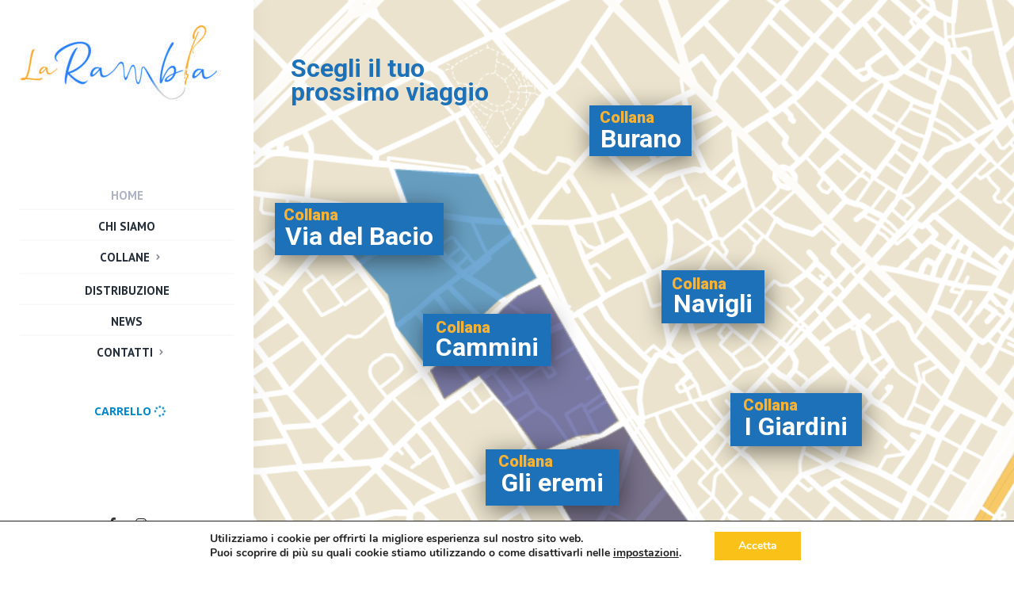

--- FILE ---
content_type: text/html; charset=UTF-8
request_url: https://www.laramblaedizioni.it/
body_size: 16457
content:
<!DOCTYPE html>
<html lang="it-IT">
<head>
	<meta charset="UTF-8">
	<!--[if IE]><meta http-equiv='X-UA-Compatible' content='IE=edge,chrome=1'><![endif]-->
	<meta name="viewport" content="width=device-width, initial-scale=1.0, minimum-scale=1.0">
	<link rel="profile" href="http://gmpg.org/xfn/11" />
	<link rel="pingback" href="https://www.laramblaedizioni.it/xmlrpc.php" />

		<link rel="shortcut icon" href="//www.laramblaedizioni.it/wp-content/uploads/2020/03/favicon.jpg" type="image/x-icon" />
		<link rel="apple-touch-icon" href="//www.laramblaedizioni.it/wp-content/uploads/2020/03/favicon.jpg">
		<link rel="apple-touch-icon" sizes="120x120" href="//www.laramblaedizioni.it/wp-content/uploads/2020/03/favicon.jpg">
		<link rel="apple-touch-icon" sizes="76x76" href="//www.laramblaedizioni.it/wp-content/uploads/2020/03/favicon.jpg">
		<link rel="apple-touch-icon" sizes="152x152" href="//www.laramblaedizioni.it/wp-content/uploads/2020/03/favicon.jpg">

<meta name='robots' content='index, follow, max-image-preview:large, max-snippet:-1, max-video-preview:-1' />
	<style>img:is([sizes="auto" i], [sizes^="auto," i]) { contain-intrinsic-size: 3000px 1500px }</style>
	
	<!-- This site is optimized with the Yoast SEO plugin v25.0 - https://yoast.com/wordpress/plugins/seo/ -->
	<title>Home - La Rambla Edizioni</title>
	<link rel="canonical" href="https://www.laramblaedizioni.it/" />
	<meta property="og:locale" content="it_IT" />
	<meta property="og:type" content="website" />
	<meta property="og:title" content="Home - La Rambla Edizioni" />
	<meta property="og:url" content="https://www.laramblaedizioni.it/" />
	<meta property="og:site_name" content="La Rambla Edizioni" />
	<meta property="article:modified_time" content="2020-03-10T15:18:36+00:00" />
	<meta name="twitter:card" content="summary_large_image" />
	<script type="application/ld+json" class="yoast-schema-graph">{"@context":"https://schema.org","@graph":[{"@type":"WebPage","@id":"https://www.laramblaedizioni.it/","url":"https://www.laramblaedizioni.it/","name":"Home - La Rambla Edizioni","isPartOf":{"@id":"https://www.laramblaedizioni.it/#website"},"about":{"@id":"https://www.laramblaedizioni.it/#organization"},"datePublished":"2016-11-02T11:42:41+00:00","dateModified":"2020-03-10T15:18:36+00:00","breadcrumb":{"@id":"https://www.laramblaedizioni.it/#breadcrumb"},"inLanguage":"it-IT","potentialAction":[{"@type":"ReadAction","target":["https://www.laramblaedizioni.it/"]}]},{"@type":"BreadcrumbList","@id":"https://www.laramblaedizioni.it/#breadcrumb","itemListElement":[{"@type":"ListItem","position":1,"name":"Home"}]},{"@type":"WebSite","@id":"https://www.laramblaedizioni.it/#website","url":"https://www.laramblaedizioni.it/","name":"La Rambla Edizioni","description":"","publisher":{"@id":"https://www.laramblaedizioni.it/#organization"},"potentialAction":[{"@type":"SearchAction","target":{"@type":"EntryPoint","urlTemplate":"https://www.laramblaedizioni.it/?s={search_term_string}"},"query-input":{"@type":"PropertyValueSpecification","valueRequired":true,"valueName":"search_term_string"}}],"inLanguage":"it-IT"},{"@type":"Organization","@id":"https://www.laramblaedizioni.it/#organization","name":"La Rambla Edizioni","url":"https://www.laramblaedizioni.it/","logo":{"@type":"ImageObject","inLanguage":"it-IT","@id":"https://www.laramblaedizioni.it/#/schema/logo/image/","url":"https://www.laramblaedizioni.it/wp-content/uploads/2020/02/logo-larambla-color-e1587120044776.jpg","contentUrl":"https://www.laramblaedizioni.it/wp-content/uploads/2020/02/logo-larambla-color-e1587120044776.jpg","width":290,"height":127,"caption":"La Rambla Edizioni"},"image":{"@id":"https://www.laramblaedizioni.it/#/schema/logo/image/"}}]}</script>
	<!-- / Yoast SEO plugin. -->


<link rel="alternate" type="application/rss+xml" title="La Rambla Edizioni &raquo; Feed" href="https://www.laramblaedizioni.it/feed/" />
<link rel="alternate" type="application/rss+xml" title="La Rambla Edizioni &raquo; Feed dei commenti" href="https://www.laramblaedizioni.it/comments/feed/" />
<style id='wp-block-library-theme-inline-css' type='text/css'>
.wp-block-audio :where(figcaption){color:#555;font-size:13px;text-align:center}.is-dark-theme .wp-block-audio :where(figcaption){color:#ffffffa6}.wp-block-audio{margin:0 0 1em}.wp-block-code{border:1px solid #ccc;border-radius:4px;font-family:Menlo,Consolas,monaco,monospace;padding:.8em 1em}.wp-block-embed :where(figcaption){color:#555;font-size:13px;text-align:center}.is-dark-theme .wp-block-embed :where(figcaption){color:#ffffffa6}.wp-block-embed{margin:0 0 1em}.blocks-gallery-caption{color:#555;font-size:13px;text-align:center}.is-dark-theme .blocks-gallery-caption{color:#ffffffa6}:root :where(.wp-block-image figcaption){color:#555;font-size:13px;text-align:center}.is-dark-theme :root :where(.wp-block-image figcaption){color:#ffffffa6}.wp-block-image{margin:0 0 1em}.wp-block-pullquote{border-bottom:4px solid;border-top:4px solid;color:currentColor;margin-bottom:1.75em}.wp-block-pullquote cite,.wp-block-pullquote footer,.wp-block-pullquote__citation{color:currentColor;font-size:.8125em;font-style:normal;text-transform:uppercase}.wp-block-quote{border-left:.25em solid;margin:0 0 1.75em;padding-left:1em}.wp-block-quote cite,.wp-block-quote footer{color:currentColor;font-size:.8125em;font-style:normal;position:relative}.wp-block-quote:where(.has-text-align-right){border-left:none;border-right:.25em solid;padding-left:0;padding-right:1em}.wp-block-quote:where(.has-text-align-center){border:none;padding-left:0}.wp-block-quote.is-large,.wp-block-quote.is-style-large,.wp-block-quote:where(.is-style-plain){border:none}.wp-block-search .wp-block-search__label{font-weight:700}.wp-block-search__button{border:1px solid #ccc;padding:.375em .625em}:where(.wp-block-group.has-background){padding:1.25em 2.375em}.wp-block-separator.has-css-opacity{opacity:.4}.wp-block-separator{border:none;border-bottom:2px solid;margin-left:auto;margin-right:auto}.wp-block-separator.has-alpha-channel-opacity{opacity:1}.wp-block-separator:not(.is-style-wide):not(.is-style-dots){width:100px}.wp-block-separator.has-background:not(.is-style-dots){border-bottom:none;height:1px}.wp-block-separator.has-background:not(.is-style-wide):not(.is-style-dots){height:2px}.wp-block-table{margin:0 0 1em}.wp-block-table td,.wp-block-table th{word-break:normal}.wp-block-table :where(figcaption){color:#555;font-size:13px;text-align:center}.is-dark-theme .wp-block-table :where(figcaption){color:#ffffffa6}.wp-block-video :where(figcaption){color:#555;font-size:13px;text-align:center}.is-dark-theme .wp-block-video :where(figcaption){color:#ffffffa6}.wp-block-video{margin:0 0 1em}:root :where(.wp-block-template-part.has-background){margin-bottom:0;margin-top:0;padding:1.25em 2.375em}
</style>
<style id='classic-theme-styles-inline-css' type='text/css'>
/*! This file is auto-generated */
.wp-block-button__link{color:#fff;background-color:#32373c;border-radius:9999px;box-shadow:none;text-decoration:none;padding:calc(.667em + 2px) calc(1.333em + 2px);font-size:1.125em}.wp-block-file__button{background:#32373c;color:#fff;text-decoration:none}
</style>
<style id='global-styles-inline-css' type='text/css'>
:root{--wp--preset--aspect-ratio--square: 1;--wp--preset--aspect-ratio--4-3: 4/3;--wp--preset--aspect-ratio--3-4: 3/4;--wp--preset--aspect-ratio--3-2: 3/2;--wp--preset--aspect-ratio--2-3: 2/3;--wp--preset--aspect-ratio--16-9: 16/9;--wp--preset--aspect-ratio--9-16: 9/16;--wp--preset--color--black: #000000;--wp--preset--color--cyan-bluish-gray: #abb8c3;--wp--preset--color--white: #ffffff;--wp--preset--color--pale-pink: #f78da7;--wp--preset--color--vivid-red: #cf2e2e;--wp--preset--color--luminous-vivid-orange: #ff6900;--wp--preset--color--luminous-vivid-amber: #fcb900;--wp--preset--color--light-green-cyan: #7bdcb5;--wp--preset--color--vivid-green-cyan: #00d084;--wp--preset--color--pale-cyan-blue: #8ed1fc;--wp--preset--color--vivid-cyan-blue: #0693e3;--wp--preset--color--vivid-purple: #9b51e0;--wp--preset--color--primary: #182027;--wp--preset--color--secondary: #45586d;--wp--preset--color--tertiary: #ef4343;--wp--preset--color--quaternary: #182027;--wp--preset--color--dark: #212529;--wp--preset--color--light: #ffffff;--wp--preset--gradient--vivid-cyan-blue-to-vivid-purple: linear-gradient(135deg,rgba(6,147,227,1) 0%,rgb(155,81,224) 100%);--wp--preset--gradient--light-green-cyan-to-vivid-green-cyan: linear-gradient(135deg,rgb(122,220,180) 0%,rgb(0,208,130) 100%);--wp--preset--gradient--luminous-vivid-amber-to-luminous-vivid-orange: linear-gradient(135deg,rgba(252,185,0,1) 0%,rgba(255,105,0,1) 100%);--wp--preset--gradient--luminous-vivid-orange-to-vivid-red: linear-gradient(135deg,rgba(255,105,0,1) 0%,rgb(207,46,46) 100%);--wp--preset--gradient--very-light-gray-to-cyan-bluish-gray: linear-gradient(135deg,rgb(238,238,238) 0%,rgb(169,184,195) 100%);--wp--preset--gradient--cool-to-warm-spectrum: linear-gradient(135deg,rgb(74,234,220) 0%,rgb(151,120,209) 20%,rgb(207,42,186) 40%,rgb(238,44,130) 60%,rgb(251,105,98) 80%,rgb(254,248,76) 100%);--wp--preset--gradient--blush-light-purple: linear-gradient(135deg,rgb(255,206,236) 0%,rgb(152,150,240) 100%);--wp--preset--gradient--blush-bordeaux: linear-gradient(135deg,rgb(254,205,165) 0%,rgb(254,45,45) 50%,rgb(107,0,62) 100%);--wp--preset--gradient--luminous-dusk: linear-gradient(135deg,rgb(255,203,112) 0%,rgb(199,81,192) 50%,rgb(65,88,208) 100%);--wp--preset--gradient--pale-ocean: linear-gradient(135deg,rgb(255,245,203) 0%,rgb(182,227,212) 50%,rgb(51,167,181) 100%);--wp--preset--gradient--electric-grass: linear-gradient(135deg,rgb(202,248,128) 0%,rgb(113,206,126) 100%);--wp--preset--gradient--midnight: linear-gradient(135deg,rgb(2,3,129) 0%,rgb(40,116,252) 100%);--wp--preset--font-size--small: 13px;--wp--preset--font-size--medium: 20px;--wp--preset--font-size--large: 36px;--wp--preset--font-size--x-large: 42px;--wp--preset--spacing--20: 0.44rem;--wp--preset--spacing--30: 0.67rem;--wp--preset--spacing--40: 1rem;--wp--preset--spacing--50: 1.5rem;--wp--preset--spacing--60: 2.25rem;--wp--preset--spacing--70: 3.38rem;--wp--preset--spacing--80: 5.06rem;--wp--preset--shadow--natural: 6px 6px 9px rgba(0, 0, 0, 0.2);--wp--preset--shadow--deep: 12px 12px 50px rgba(0, 0, 0, 0.4);--wp--preset--shadow--sharp: 6px 6px 0px rgba(0, 0, 0, 0.2);--wp--preset--shadow--outlined: 6px 6px 0px -3px rgba(255, 255, 255, 1), 6px 6px rgba(0, 0, 0, 1);--wp--preset--shadow--crisp: 6px 6px 0px rgba(0, 0, 0, 1);}:where(.is-layout-flex){gap: 0.5em;}:where(.is-layout-grid){gap: 0.5em;}body .is-layout-flex{display: flex;}.is-layout-flex{flex-wrap: wrap;align-items: center;}.is-layout-flex > :is(*, div){margin: 0;}body .is-layout-grid{display: grid;}.is-layout-grid > :is(*, div){margin: 0;}:where(.wp-block-columns.is-layout-flex){gap: 2em;}:where(.wp-block-columns.is-layout-grid){gap: 2em;}:where(.wp-block-post-template.is-layout-flex){gap: 1.25em;}:where(.wp-block-post-template.is-layout-grid){gap: 1.25em;}.has-black-color{color: var(--wp--preset--color--black) !important;}.has-cyan-bluish-gray-color{color: var(--wp--preset--color--cyan-bluish-gray) !important;}.has-white-color{color: var(--wp--preset--color--white) !important;}.has-pale-pink-color{color: var(--wp--preset--color--pale-pink) !important;}.has-vivid-red-color{color: var(--wp--preset--color--vivid-red) !important;}.has-luminous-vivid-orange-color{color: var(--wp--preset--color--luminous-vivid-orange) !important;}.has-luminous-vivid-amber-color{color: var(--wp--preset--color--luminous-vivid-amber) !important;}.has-light-green-cyan-color{color: var(--wp--preset--color--light-green-cyan) !important;}.has-vivid-green-cyan-color{color: var(--wp--preset--color--vivid-green-cyan) !important;}.has-pale-cyan-blue-color{color: var(--wp--preset--color--pale-cyan-blue) !important;}.has-vivid-cyan-blue-color{color: var(--wp--preset--color--vivid-cyan-blue) !important;}.has-vivid-purple-color{color: var(--wp--preset--color--vivid-purple) !important;}.has-black-background-color{background-color: var(--wp--preset--color--black) !important;}.has-cyan-bluish-gray-background-color{background-color: var(--wp--preset--color--cyan-bluish-gray) !important;}.has-white-background-color{background-color: var(--wp--preset--color--white) !important;}.has-pale-pink-background-color{background-color: var(--wp--preset--color--pale-pink) !important;}.has-vivid-red-background-color{background-color: var(--wp--preset--color--vivid-red) !important;}.has-luminous-vivid-orange-background-color{background-color: var(--wp--preset--color--luminous-vivid-orange) !important;}.has-luminous-vivid-amber-background-color{background-color: var(--wp--preset--color--luminous-vivid-amber) !important;}.has-light-green-cyan-background-color{background-color: var(--wp--preset--color--light-green-cyan) !important;}.has-vivid-green-cyan-background-color{background-color: var(--wp--preset--color--vivid-green-cyan) !important;}.has-pale-cyan-blue-background-color{background-color: var(--wp--preset--color--pale-cyan-blue) !important;}.has-vivid-cyan-blue-background-color{background-color: var(--wp--preset--color--vivid-cyan-blue) !important;}.has-vivid-purple-background-color{background-color: var(--wp--preset--color--vivid-purple) !important;}.has-black-border-color{border-color: var(--wp--preset--color--black) !important;}.has-cyan-bluish-gray-border-color{border-color: var(--wp--preset--color--cyan-bluish-gray) !important;}.has-white-border-color{border-color: var(--wp--preset--color--white) !important;}.has-pale-pink-border-color{border-color: var(--wp--preset--color--pale-pink) !important;}.has-vivid-red-border-color{border-color: var(--wp--preset--color--vivid-red) !important;}.has-luminous-vivid-orange-border-color{border-color: var(--wp--preset--color--luminous-vivid-orange) !important;}.has-luminous-vivid-amber-border-color{border-color: var(--wp--preset--color--luminous-vivid-amber) !important;}.has-light-green-cyan-border-color{border-color: var(--wp--preset--color--light-green-cyan) !important;}.has-vivid-green-cyan-border-color{border-color: var(--wp--preset--color--vivid-green-cyan) !important;}.has-pale-cyan-blue-border-color{border-color: var(--wp--preset--color--pale-cyan-blue) !important;}.has-vivid-cyan-blue-border-color{border-color: var(--wp--preset--color--vivid-cyan-blue) !important;}.has-vivid-purple-border-color{border-color: var(--wp--preset--color--vivid-purple) !important;}.has-vivid-cyan-blue-to-vivid-purple-gradient-background{background: var(--wp--preset--gradient--vivid-cyan-blue-to-vivid-purple) !important;}.has-light-green-cyan-to-vivid-green-cyan-gradient-background{background: var(--wp--preset--gradient--light-green-cyan-to-vivid-green-cyan) !important;}.has-luminous-vivid-amber-to-luminous-vivid-orange-gradient-background{background: var(--wp--preset--gradient--luminous-vivid-amber-to-luminous-vivid-orange) !important;}.has-luminous-vivid-orange-to-vivid-red-gradient-background{background: var(--wp--preset--gradient--luminous-vivid-orange-to-vivid-red) !important;}.has-very-light-gray-to-cyan-bluish-gray-gradient-background{background: var(--wp--preset--gradient--very-light-gray-to-cyan-bluish-gray) !important;}.has-cool-to-warm-spectrum-gradient-background{background: var(--wp--preset--gradient--cool-to-warm-spectrum) !important;}.has-blush-light-purple-gradient-background{background: var(--wp--preset--gradient--blush-light-purple) !important;}.has-blush-bordeaux-gradient-background{background: var(--wp--preset--gradient--blush-bordeaux) !important;}.has-luminous-dusk-gradient-background{background: var(--wp--preset--gradient--luminous-dusk) !important;}.has-pale-ocean-gradient-background{background: var(--wp--preset--gradient--pale-ocean) !important;}.has-electric-grass-gradient-background{background: var(--wp--preset--gradient--electric-grass) !important;}.has-midnight-gradient-background{background: var(--wp--preset--gradient--midnight) !important;}.has-small-font-size{font-size: var(--wp--preset--font-size--small) !important;}.has-medium-font-size{font-size: var(--wp--preset--font-size--medium) !important;}.has-large-font-size{font-size: var(--wp--preset--font-size--large) !important;}.has-x-large-font-size{font-size: var(--wp--preset--font-size--x-large) !important;}
:where(.wp-block-post-template.is-layout-flex){gap: 1.25em;}:where(.wp-block-post-template.is-layout-grid){gap: 1.25em;}
:where(.wp-block-columns.is-layout-flex){gap: 2em;}:where(.wp-block-columns.is-layout-grid){gap: 2em;}
:root :where(.wp-block-pullquote){font-size: 1.5em;line-height: 1.6;}
</style>
<style id='woocommerce-inline-inline-css' type='text/css'>
.woocommerce form .form-row .required { visibility: visible; }
</style>
<!--[if lt IE 10]>
<link rel='stylesheet' id='porto-ie-css' href='https://www.laramblaedizioni.it/wp-content/themes/larambla/css/ie.css' type='text/css' media='all' />
<![endif]-->
<link rel='stylesheet' id='wpo_min-header-0-css' href='https://www.laramblaedizioni.it/wp-content/cache/wpo-minify/1746274370/assets/wpo-minify-header-bc6a7615.min.css' type='text/css' media='all' />
<script type="text/template" id="tmpl-variation-template">
	<div class="woocommerce-variation-description">{{{ data.variation.variation_description }}}</div>
	<div class="woocommerce-variation-price">{{{ data.variation.price_html }}}</div>
	<div class="woocommerce-variation-availability">{{{ data.variation.availability_html }}}</div>
</script>
<script type="text/template" id="tmpl-unavailable-variation-template">
	<p role="alert">Questo prodotto non è disponibile. Scegli un&#039;altra combinazione.</p>
</script>
<script type="text/javascript" async='async' src="https://www.laramblaedizioni.it/wp-includes/js/jquery/jquery.min.js" id="jquery-core-js"></script>
<script type="text/javascript" defer='defer' src="https://www.laramblaedizioni.it/wp-includes/js/jquery/jquery-migrate.min.js" id="jquery-migrate-js"></script>
<script type="text/javascript" defer='defer' src="https://www.laramblaedizioni.it/wp-content/plugins/woocommerce/assets/js/jquery-blockui/jquery.blockUI.min.js" id="jquery-blockui-js" data-wp-strategy="defer"></script>
<script type="text/javascript" id="wc-add-to-cart-js-extra">
/* <![CDATA[ */
var wc_add_to_cart_params = {"ajax_url":"\/wp-admin\/admin-ajax.php","wc_ajax_url":"\/?wc-ajax=%%endpoint%%","i18n_view_cart":"Visualizza carrello","cart_url":"https:\/\/www.laramblaedizioni.it\/carrello\/","is_cart":"","cart_redirect_after_add":"no"};
/* ]]> */
</script>
<script type="text/javascript" defer='defer' src="https://www.laramblaedizioni.it/wp-content/plugins/woocommerce/assets/js/frontend/add-to-cart.min.js" id="wc-add-to-cart-js" data-wp-strategy="defer"></script>
<script type="text/javascript" defer='defer' src="https://www.laramblaedizioni.it/wp-content/plugins/woocommerce/assets/js/js-cookie/js.cookie.min.js" id="js-cookie-js" defer="defer" data-wp-strategy="defer"></script>
<script type="text/javascript" id="woocommerce-js-extra">
/* <![CDATA[ */
var woocommerce_params = {"ajax_url":"\/wp-admin\/admin-ajax.php","wc_ajax_url":"\/?wc-ajax=%%endpoint%%","i18n_password_show":"Mostra password","i18n_password_hide":"Nascondi password"};
/* ]]> */
</script>
<script type="text/javascript" defer='defer' src="https://www.laramblaedizioni.it/wp-content/plugins/woocommerce/assets/js/frontend/woocommerce.min.js" id="woocommerce-js" defer="defer" data-wp-strategy="defer"></script>
<script type="text/javascript" id="woo-conditional-payments-js-js-extra">
/* <![CDATA[ */
var conditional_payments_settings = {"name_address_fields":[],"disable_payment_method_trigger":""};
/* ]]> */
</script>
<script defer type="text/javascript" defer='defer' src="https://www.laramblaedizioni.it/wp-content/plugins/conditional-payments-for-woocommerce/frontend/js/woo-conditional-payments.js" id="woo-conditional-payments-js-js"></script>
<script defer type="text/javascript" defer='defer' src="https://www.laramblaedizioni.it/wp-content/plugins/js_composer/assets/js/vendors/woocommerce-add-to-cart.js" id="vc_woocommerce-add-to-cart-js-js"></script>
<script defer type="text/javascript" defer='defer' src="https://www.laramblaedizioni.it/wp-includes/js/underscore.min.js" id="underscore-js"></script>
<script type="text/javascript" id="wp-util-js-extra">
/* <![CDATA[ */
var _wpUtilSettings = {"ajax":{"url":"\/wp-admin\/admin-ajax.php"}};
/* ]]> */
</script>
<script defer type="text/javascript" defer='defer' src="https://www.laramblaedizioni.it/wp-includes/js/wp-util.min.js" id="wp-util-js"></script>
<script type="text/javascript" id="wc-add-to-cart-variation-js-extra">
/* <![CDATA[ */
var wc_add_to_cart_variation_params = {"wc_ajax_url":"\/?wc-ajax=%%endpoint%%","i18n_no_matching_variations_text":"Nessun prodotto corrisponde alla tua scelta. Prova con un'altra combinazione.","i18n_make_a_selection_text":"Seleziona le opzioni del prodotto prima di aggiungerlo al carrello.","i18n_unavailable_text":"Questo prodotto non \u00e8 disponibile. Scegli un'altra combinazione.","i18n_reset_alert_text":"La tua selezione \u00e8 stata azzerata. Seleziona le opzioni del prodotto prima di aggiungerlo al carrello."};
/* ]]> */
</script>
<script type="text/javascript" defer='defer' src="https://www.laramblaedizioni.it/wp-content/plugins/woocommerce/assets/js/frontend/add-to-cart-variation.min.js" id="wc-add-to-cart-variation-js" defer="defer" data-wp-strategy="defer"></script>
<script></script><link rel="https://api.w.org/" href="https://www.laramblaedizioni.it/wp-json/" /><link rel="alternate" title="JSON" type="application/json" href="https://www.laramblaedizioni.it/wp-json/wp/v2/pages/11" /><link rel="EditURI" type="application/rsd+xml" title="RSD" href="https://www.laramblaedizioni.it/xmlrpc.php?rsd" />
<meta name="generator" content="WordPress 6.8.3" />
<meta name="generator" content="WooCommerce 9.8.6" />
<link rel='shortlink' href='https://www.laramblaedizioni.it/' />
<link rel="alternate" title="oEmbed (JSON)" type="application/json+oembed" href="https://www.laramblaedizioni.it/wp-json/oembed/1.0/embed?url=https%3A%2F%2Fwww.laramblaedizioni.it%2F" />
<link rel="alternate" title="oEmbed (XML)" type="text/xml+oembed" href="https://www.laramblaedizioni.it/wp-json/oembed/1.0/embed?url=https%3A%2F%2Fwww.laramblaedizioni.it%2F&#038;format=xml" />
		<script type="text/javascript">
		WebFontConfig = {
			google: { families: [ 'Open+Sans:200,300,400,700,800','PT+Sans:200,300,400,700,800','Playfair+Display:200,300,400,700,800','Roboto+Slab:200,300,400,700,800' ] }
		};
		(function(d) {
			var wf = d.createElement('script'), s = d.scripts[0];
			wf.src = 'https://www.laramblaedizioni.it/wp-content/themes/larambla/js/libs/webfont.js';
			wf.async = true;
			s.parentNode.insertBefore(wf, s);
		})(document);</script>
			<noscript><style>.woocommerce-product-gallery{ opacity: 1 !important; }</style></noscript>
	<style type="text/css">.recentcomments a{display:inline !important;padding:0 !important;margin:0 !important;}</style><meta name="generator" content="Powered by WPBakery Page Builder - drag and drop page builder for WordPress."/>
<meta name="generator" content="Powered by Slider Revolution 6.6.20 - responsive, Mobile-Friendly Slider Plugin for WordPress with comfortable drag and drop interface." />
<script>function setREVStartSize(e){
			//window.requestAnimationFrame(function() {
				window.RSIW = window.RSIW===undefined ? window.innerWidth : window.RSIW;
				window.RSIH = window.RSIH===undefined ? window.innerHeight : window.RSIH;
				try {
					var pw = document.getElementById(e.c).parentNode.offsetWidth,
						newh;
					pw = pw===0 || isNaN(pw) || (e.l=="fullwidth" || e.layout=="fullwidth") ? window.RSIW : pw;
					e.tabw = e.tabw===undefined ? 0 : parseInt(e.tabw);
					e.thumbw = e.thumbw===undefined ? 0 : parseInt(e.thumbw);
					e.tabh = e.tabh===undefined ? 0 : parseInt(e.tabh);
					e.thumbh = e.thumbh===undefined ? 0 : parseInt(e.thumbh);
					e.tabhide = e.tabhide===undefined ? 0 : parseInt(e.tabhide);
					e.thumbhide = e.thumbhide===undefined ? 0 : parseInt(e.thumbhide);
					e.mh = e.mh===undefined || e.mh=="" || e.mh==="auto" ? 0 : parseInt(e.mh,0);
					if(e.layout==="fullscreen" || e.l==="fullscreen")
						newh = Math.max(e.mh,window.RSIH);
					else{
						e.gw = Array.isArray(e.gw) ? e.gw : [e.gw];
						for (var i in e.rl) if (e.gw[i]===undefined || e.gw[i]===0) e.gw[i] = e.gw[i-1];
						e.gh = e.el===undefined || e.el==="" || (Array.isArray(e.el) && e.el.length==0)? e.gh : e.el;
						e.gh = Array.isArray(e.gh) ? e.gh : [e.gh];
						for (var i in e.rl) if (e.gh[i]===undefined || e.gh[i]===0) e.gh[i] = e.gh[i-1];
											
						var nl = new Array(e.rl.length),
							ix = 0,
							sl;
						e.tabw = e.tabhide>=pw ? 0 : e.tabw;
						e.thumbw = e.thumbhide>=pw ? 0 : e.thumbw;
						e.tabh = e.tabhide>=pw ? 0 : e.tabh;
						e.thumbh = e.thumbhide>=pw ? 0 : e.thumbh;
						for (var i in e.rl) nl[i] = e.rl[i]<window.RSIW ? 0 : e.rl[i];
						sl = nl[0];
						for (var i in nl) if (sl>nl[i] && nl[i]>0) { sl = nl[i]; ix=i;}
						var m = pw>(e.gw[ix]+e.tabw+e.thumbw) ? 1 : (pw-(e.tabw+e.thumbw)) / (e.gw[ix]);
						newh =  (e.gh[ix] * m) + (e.tabh + e.thumbh);
					}
					var el = document.getElementById(e.c);
					if (el!==null && el) el.style.height = newh+"px";
					el = document.getElementById(e.c+"_wrapper");
					if (el!==null && el) {
						el.style.height = newh+"px";
						el.style.display = "block";
					}
				} catch(e){
					console.log("Failure at Presize of Slider:" + e)
				}
			//});
		  };</script>
<style type="text/css" title="dynamic-css" class="options-output">.alternative-font, a, .color-primary{color:#182027;}p{font-family:"PT Sans";font-weight:normal;}.custom-font1{font-family:"Roboto Slab";font-weight:normal;}.header-wrapper{background-color:transparent;}#header .header-main{background-color:#ffffff;}#header, #header .header-main .header-contact .nav-top > li > a, #header .top-links > li.menu-item:before{color:#999999;}#header .header-top, .header-top .top-links>li.menu-item:after{color:#777777;}.page-top{background-color:#212529;}#footer{background-color:#e8edf0;}#footer .footer-bottom{background-color:#e8edf0;}#footer .footer-bottom, #footer .footer-bottom p, #footer .footer-bottom .widget > div > ul li, #footer .footer-bottom .widget > ul li{color:#777777;}#mini-cart .cart-subtotal, #mini-cart .minicart-icon{color:#0088cc;}#mini-cart .cart-items, #mini-cart .cart-items-text{color:#0088cc;}#mini-cart{background:transparent;}.sticky-header #mini-cart .cart-subtotal, .sticky-header #mini-cart .minicart-icon{color:#0088cc;}.sticky-header #mini-cart .cart-items, .sticky-header #mini-cart .cart-items-text{color:#0088cc;}.sticky-header #mini-cart{background:transparent;}</style><noscript><style> .wpb_animate_when_almost_visible { opacity: 1; }</style></noscript></head>
<body class="home wp-singular page-template-default page page-id-11 wp-embed-responsive wp-theme-larambla full blog-1  body-side theme-larambla woocommerce-no-js login-popup wpb-js-composer js-comp-ver-7.3 vc_responsive">

	<div class="page-wrapper side-nav"><!-- page wrapper -->

		
					<!-- header wrapper -->
			<div class="header-wrapper wide header-side-nav">
								

	<header id="header" class="header-builder header-side sticky-menu-header">
	
	<div class="header-top header-has-center"><div class="header-row container"><div class="header-col header-center">		<h1 class="logo">
		<a href="https://www.laramblaedizioni.it/" title="La Rambla Edizioni - "  rel="home">
		<img class="img-responsive standard-logo retina-logo" src="//www.laramblaedizioni.it/wp-content/uploads/2020/02/logo-larambla-color-e1587120044776.jpg" alt="La Rambla Edizioni" />	</a>
			</h1>
		<a class="mobile-toggle"><i class="fas fa-bars"></i></a></div></div></div><div class="header-main header-has-center"><div class="header-row container"><div class="header-col header-center"><div class="header-col-wide"><ul id="menu-main-menu" class="sidebar-menu side-menu-slide"><li id="nav-menu-item-1529" class="menu-item menu-item-type-post_type menu-item-object-page menu-item-home current-menu-item page_item page-item-11 current_page_item active narrow "><a href="https://www.laramblaedizioni.it/" class=" current">Home</a></li>
<li id="nav-menu-item-1623" class="menu-item menu-item-type-post_type menu-item-object-page  narrow "><a href="https://www.laramblaedizioni.it/chi-siamo/" class="">Chi siamo</a></li>
<li id="nav-menu-item-1524" class="menu-item menu-item-type-custom menu-item-object-custom menu-item-has-children  has-sub narrow "><a href="#" class="">Collane</a>
<span class="arrow"></span><div class="popup"><div class="inner" style=""><ul class="sub-menu">
	<li id="nav-menu-item-1622" class="menu-item menu-item-type-taxonomy menu-item-object-product_cat " data-cols="1"><a href="https://www.laramblaedizioni.it/collana/via-del-bacio/" class="">Via del Bacio</a></li>
	<li id="nav-menu-item-1616" class="menu-item menu-item-type-taxonomy menu-item-object-product_cat " data-cols="1"><a href="https://www.laramblaedizioni.it/collana/burano/" class="">Burano</a></li>
	<li id="nav-menu-item-1621" class="menu-item menu-item-type-taxonomy menu-item-object-product_cat " data-cols="1"><a href="https://www.laramblaedizioni.it/collana/navigli/" class="">Navigli</a></li>
	<li id="nav-menu-item-1617" class="menu-item menu-item-type-taxonomy menu-item-object-product_cat " data-cols="1"><a href="https://www.laramblaedizioni.it/collana/cammini/" class="">Cammini</a></li>
	<li id="nav-menu-item-1620" class="menu-item menu-item-type-taxonomy menu-item-object-product_cat " data-cols="1"><a href="https://www.laramblaedizioni.it/collana/i-giardini/" class="">I giardini</a></li>
	<li id="nav-menu-item-1619" class="menu-item menu-item-type-taxonomy menu-item-object-product_cat " data-cols="1"><a href="https://www.laramblaedizioni.it/collana/gli-eremi/" class="">Gli eremi</a></li>
	<li id="nav-menu-item-1618" class="menu-item menu-item-type-taxonomy menu-item-object-product_cat " data-cols="1"><a href="https://www.laramblaedizioni.it/collana/giro-alto/" class="">Giro Alto</a></li>
</ul></div></div>
</li>
<li id="nav-menu-item-1693" class="menu-item menu-item-type-post_type menu-item-object-page  narrow "><a href="https://www.laramblaedizioni.it/distribuzione/" class="">Distribuzione</a></li>
<li id="nav-menu-item-1544" class="menu-item menu-item-type-post_type menu-item-object-page  narrow "><a href="https://www.laramblaedizioni.it/news/" class="">News</a></li>
<li id="nav-menu-item-1526" class="menu-item menu-item-type-custom menu-item-object-custom menu-item-has-children  has-sub narrow "><a href="#" class="">Contatti</a>
<span class="arrow"></span><div class="popup"><div class="inner" style=""><ul class="sub-menu">
	<li id="nav-menu-item-1636" class="menu-item menu-item-type-post_type menu-item-object-page " data-cols="1"><a href="https://www.laramblaedizioni.it/informazioni-di-contatto/" class="">Informazioni di contatto</a></li>
	<li id="nav-menu-item-1712" class="menu-item menu-item-type-post_type menu-item-object-page " data-cols="1"><a href="https://www.laramblaedizioni.it/pubblica-con-noi/" class="">Pubblica con noi</a></li>
	<li id="nav-menu-item-1632" class="menu-item menu-item-type-post_type menu-item-object-page menu-item-privacy-policy " data-cols="1"><a href="https://www.laramblaedizioni.it/privacy-policy/" class="">Privacy e GDPR</a></li>
	<li id="nav-menu-item-1639" class="menu-item menu-item-type-post_type menu-item-object-page " data-cols="1"><a href="https://www.laramblaedizioni.it/condizioni-e-termini-di-acquisto/" class="">Condizioni e termini di acquisto</a></li>
</ul></div></div>
</li>
</ul>		<div id="mini-cart" class="mini-cart minicart-inline">
			<div class="cart-head">
			<i class="minicart-icon"></i><span class="cart-items"><i class="fas fa-spinner fa-pulse"></i></span><span class="cart-subtotal">Carrello <i class="fas fa-spinner fa-pulse"></i></span>			</div>
			<div class="cart-popup widget_shopping_cart">
				<div class="widget_shopping_cart_content">
									<div class="cart-loading"></div>
								</div>
			</div>
		</div>
		</div></div></div>
<div id="nav-panel">
	<div class="container">
		<div class="mobile-nav-wrap">
			<div class="menu-wrap"><ul id="menu-main-menu-1" class="mobile-menu accordion-menu"><li id="accordion-menu-item-1529" class="menu-item menu-item-type-post_type menu-item-object-page menu-item-home current-menu-item page_item page-item-11 current_page_item active"><a href="https://www.laramblaedizioni.it/" class=" current ">Home</a></li>
<li id="accordion-menu-item-1623" class="menu-item menu-item-type-post_type menu-item-object-page"><a href="https://www.laramblaedizioni.it/chi-siamo/" class="">Chi siamo</a></li>
<li id="accordion-menu-item-1524" class="menu-item menu-item-type-custom menu-item-object-custom menu-item-has-children has-sub"><a href="#" class="">Collane</a>
<span class="arrow"></span><ul class="sub-menu">
	<li id="accordion-menu-item-1622" class="menu-item menu-item-type-taxonomy menu-item-object-product_cat"><a href="https://www.laramblaedizioni.it/collana/via-del-bacio/" class="">Via del Bacio</a></li>
	<li id="accordion-menu-item-1616" class="menu-item menu-item-type-taxonomy menu-item-object-product_cat"><a href="https://www.laramblaedizioni.it/collana/burano/" class="">Burano</a></li>
	<li id="accordion-menu-item-1621" class="menu-item menu-item-type-taxonomy menu-item-object-product_cat"><a href="https://www.laramblaedizioni.it/collana/navigli/" class="">Navigli</a></li>
	<li id="accordion-menu-item-1617" class="menu-item menu-item-type-taxonomy menu-item-object-product_cat"><a href="https://www.laramblaedizioni.it/collana/cammini/" class="">Cammini</a></li>
	<li id="accordion-menu-item-1620" class="menu-item menu-item-type-taxonomy menu-item-object-product_cat"><a href="https://www.laramblaedizioni.it/collana/i-giardini/" class="">I giardini</a></li>
	<li id="accordion-menu-item-1619" class="menu-item menu-item-type-taxonomy menu-item-object-product_cat"><a href="https://www.laramblaedizioni.it/collana/gli-eremi/" class="">Gli eremi</a></li>
	<li id="accordion-menu-item-1618" class="menu-item menu-item-type-taxonomy menu-item-object-product_cat"><a href="https://www.laramblaedizioni.it/collana/giro-alto/" class="">Giro Alto</a></li>
</ul>
</li>
<li id="accordion-menu-item-1693" class="menu-item menu-item-type-post_type menu-item-object-page"><a href="https://www.laramblaedizioni.it/distribuzione/" class="">Distribuzione</a></li>
<li id="accordion-menu-item-1544" class="menu-item menu-item-type-post_type menu-item-object-page"><a href="https://www.laramblaedizioni.it/news/" class="">News</a></li>
<li id="accordion-menu-item-1526" class="menu-item menu-item-type-custom menu-item-object-custom menu-item-has-children has-sub"><a href="#" class="">Contatti</a>
<span class="arrow"></span><ul class="sub-menu">
	<li id="accordion-menu-item-1636" class="menu-item menu-item-type-post_type menu-item-object-page"><a href="https://www.laramblaedizioni.it/informazioni-di-contatto/" class="">Informazioni di contatto</a></li>
	<li id="accordion-menu-item-1712" class="menu-item menu-item-type-post_type menu-item-object-page"><a href="https://www.laramblaedizioni.it/pubblica-con-noi/" class="">Pubblica con noi</a></li>
	<li id="accordion-menu-item-1632" class="menu-item menu-item-type-post_type menu-item-object-page menu-item-privacy-policy"><a href="https://www.laramblaedizioni.it/privacy-policy/" class="">Privacy e GDPR</a></li>
	<li id="accordion-menu-item-1639" class="menu-item menu-item-type-post_type menu-item-object-page"><a href="https://www.laramblaedizioni.it/condizioni-e-termini-di-acquisto/" class="">Condizioni e termini di acquisto</a></li>
</ul>
</li>
</ul></div>		</div>
	</div>
</div>
</div><div class="header-bottom header-has-center"><div class="header-row container"><div class="header-col header-center"><div class="share-links">		<a target="_blank"  rel="nofollow" class="share-facebook" href="#" title="Facebook"></a>
				<a target="_blank"  rel="nofollow" class="share-instagram" href="#" title="Instagram"></a>
		</div></div></div></div>	</header>

							</div>
			<!-- end header wrapper -->
		
		
		
		<div id="main" class="column1 wide clearfix no-breadcrumbs"><!-- main -->

			<div class="container-fluid">
			<div class="row main-content-wrap">

			<!-- main content -->
			<div class="main-content col-lg-12">

			
	<div id="content" role="main">
				
			<article class="post-11 page type-page status-publish hentry">
				
				<span class="entry-title" style="display: none;">Home</span><span class="vcard" style="display: none;"><span class="fn"><a href="https://www.laramblaedizioni.it/author/superadmin/" title="Articoli scritti da superadmin" rel="author">superadmin</a></span></span><span class="updated" style="display:none">2020-03-10T16:18:36+01:00</span>
				<div class="page-content">
					<div class="wpb-content-wrapper"><div class="vc_row wpb_row row"><div class="vc_column_container col-md-12"><div class="wpb_wrapper vc_column-inner">
			<!-- START Home REVOLUTION SLIDER 6.6.20 --><p class="rs-p-wp-fix"></p>
			<rs-module-wrap id="rev_slider_6_1_wrapper" data-source="gallery" style="visibility:hidden;background:transparent;padding:0;margin:0px auto;margin-top:0;margin-bottom:0;">
				<rs-module id="rev_slider_6_1" style="" data-version="6.6.20">
					<rs-slides style="overflow: hidden; position: absolute;">
						<rs-slide style="position: absolute;" data-key="rs-15" data-title="Slide" data-anim="ms:1000;r:0;" data-in="o:0;" data-out="a:false;">
							<img fetchpriority="high" decoding="async" src="//www.laramblaedizioni.it/wp-content/plugins/revslider/public/assets/assets/dummy.png" alt="Slide" title="map3" width="1486" height="885" class="rev-slidebg tp-rs-img rs-lazyload" data-lazyload="//www.laramblaedizioni.it/wp-content/plugins/revslider/public/assets/assets/transparent.png" data-no-retina>
<!--
							--><rs-layer
								id="slider-6-slide-15-layer-0" 
								data-type="image"
								data-rsp_ch="on"
								data-xy="x:c;xo:-91px,-91px,-91px,-101px;yo:213px,213px,213px,149px;"
								data-text="w:normal;s:20,20,20,7;l:0,0,0,9;"
								data-dim="w:257px,257px,257px,178px;h:246px,246px,246px,171px;"
								data-basealign="slide"
								data-frame_1="e:power4.inOut;sp:1500;"
								data-frame_999="o:0;st:w;sR:7500;"
								style="z-index:9;"
							><img decoding="async" src="//www.laramblaedizioni.it/wp-content/plugins/revslider/public/assets/assets/dummy.png" alt="" class="tp-rs-img rs-lazyload" width="169" height="162" data-lazyload="//www.laramblaedizioni.it/wp-content/uploads/2020/02/sub1.png" data-no-retina> 
							</rs-layer><!--

							--><rs-layer
								id="slider-6-slide-15-layer-1" 
								data-type="image"
								data-rsp_ch="on"
								data-xy="x:c;xo:22px,22px,22px,-21px;yo:358px,358px,358px,250px;"
								data-text="w:normal;s:20,20,20,7;l:0,0,0,9;"
								data-dim="w:238px,238px,238px,166px;h:215px,215px,215px,150px;"
								data-basealign="slide"
								data-frame_1="e:power4.inOut;st:390;sp:1500;sR:390;"
								data-frame_999="o:0;st:w;sR:7110;"
								style="z-index:10;"
							><img decoding="async" src="//www.laramblaedizioni.it/wp-content/plugins/revslider/public/assets/assets/dummy.png" alt="" class="tp-rs-img rs-lazyload" width="153" height="138" data-lazyload="//www.laramblaedizioni.it/wp-content/uploads/2020/02/sub3.png" data-no-retina> 
							</rs-layer><!--

							--><rs-layer
								id="slider-6-slide-15-layer-2" 
								data-type="image"
								data-rsp_ch="on"
								data-xy="x:c;xo:136px,136px,136px,56px;yo:537px,537px,537px,378px;"
								data-text="w:normal;s:20,20,20,7;l:0,0,0,9;"
								data-dim="w:197px,197px,197px,133px;h:269px,269px,269px,182px;"
								data-basealign="slide"
								data-frame_1="e:power4.inOut;st:880;sp:1500;sR:880;"
								data-frame_999="o:0;st:w;sR:6620;"
								style="z-index:11;"
							><img decoding="async" src="//www.laramblaedizioni.it/wp-content/plugins/revslider/public/assets/assets/dummy.png" alt="" class="tp-rs-img rs-lazyload" width="125" height="171" data-lazyload="//www.laramblaedizioni.it/wp-content/uploads/2020/02/sub6.png" data-no-retina> 
							</rs-layer><!--

							--><rs-layer
								id="slider-6-slide-15-layer-3" 
								data-type="image"
								data-rsp_ch="on"
								data-xy="x:c;xo:98px,98px,98px,28px;yo:121px,121px,121px,84px;"
								data-text="w:normal;s:20,20,20,7;l:0,0,0,9;"
								data-dim="w:206px,206px,206px,145px;h:267px,267px,267px,188px;"
								data-basealign="slide"
								data-frame_1="e:power4.inOut;st:1830;sp:1500;sR:1830;"
								data-frame_999="o:0;st:w;sR:5670;"
								style="z-index:13;"
							><img decoding="async" src="//www.laramblaedizioni.it/wp-content/plugins/revslider/public/assets/assets/dummy.png" alt="" class="tp-rs-img rs-lazyload" width="134" height="174" data-lazyload="//www.laramblaedizioni.it/wp-content/uploads/2020/02/sub2.png" data-no-retina> 
							</rs-layer><!--

							--><rs-layer
								id="slider-6-slide-15-layer-4" 
								data-type="image"
								data-rsp_ch="on"
								data-xy="x:c;xo:189px,189px,189px,93px;yo:281px,281px,281px,196px;"
								data-text="w:normal;s:20,20,20,7;l:0,0,0,9;"
								data-dim="w:207px,207px,207px,148px;h:307px,307px,307px,219px;"
								data-basealign="slide"
								data-frame_1="e:power4.inOut;st:2440;sp:1500;sR:2440;"
								data-frame_999="o:0;st:w;sR:5060;"
								style="z-index:14;"
							><img decoding="async" src="//www.laramblaedizioni.it/wp-content/plugins/revslider/public/assets/assets/dummy.png" alt="" class="tp-rs-img rs-lazyload" width="135" height="200" data-lazyload="//www.laramblaedizioni.it/wp-content/uploads/2020/02/sub4.png" data-no-retina> 
							</rs-layer><!--

							--><rs-layer
								id="slider-6-slide-15-layer-5" 
								data-type="image"
								data-rsp_ch="on"
								data-xy="x:c;xo:311px,311px,311px,180px;yo:511px,511px,511px,354px;"
								data-text="w:normal;s:20,20,20,7;l:0,0,0,9;"
								data-dim="w:198px,198px,198px,136px;h:190px,190px,190px,131px;"
								data-basealign="slide"
								data-frame_1="e:power4.inOut;st:3030;sp:1500;sR:3030;"
								data-frame_999="o:0;st:w;sR:4470;"
								style="z-index:15;"
							><img decoding="async" src="//www.laramblaedizioni.it/wp-content/plugins/revslider/public/assets/assets/dummy.png" alt="" class="tp-rs-img rs-lazyload" width="131" height="126" data-lazyload="//www.laramblaedizioni.it/wp-content/uploads/2020/02/sub5.png" data-no-retina> 
							</rs-layer><!--

							--><rs-layer
								id="slider-6-slide-15-layer-6" 
								data-type="image"
								data-rsp_ch="on"
								data-xy="x:c;xo:231px,231px,231px,124px;yo:671px,671px,671px,464px;"
								data-text="w:normal;s:20,20,20,7;l:0,0,0,9;"
								data-dim="w:171px,171px,171px,122px;h:187px,187px,187px,134px;"
								data-basealign="slide"
								data-frame_1="e:power4.inOut;st:1340;sp:1500;sR:1340;"
								data-frame_999="o:0;st:w;sR:6160;"
								style="z-index:12;"
							><img decoding="async" src="//www.laramblaedizioni.it/wp-content/plugins/revslider/public/assets/assets/dummy.png" alt="" class="tp-rs-img rs-lazyload" width="115" height="126" data-lazyload="//www.laramblaedizioni.it/wp-content/uploads/2020/02/sub7.png" data-no-retina> 
							</rs-layer><!--

							--><rs-layer
								id="slider-6-slide-15-layer-7" 
								data-type="image"
								data-rsp_ch="on"
								data-xy="x:c;xo:116px,116px,116px,44px;"
								data-text="w:normal;s:20,20,20,7;l:0,0,0,9;"
								data-dim="w:1743px,1743px,1743px,1216px;h:1038px,1038px,1038px,724px;"
								data-basealign="slide"
								data-frame_999="o:0;st:w;sR:8700;"
								style="z-index:8;"
							><img decoding="async" src="//www.laramblaedizioni.it/wp-content/plugins/revslider/public/assets/assets/dummy.png" alt="" class="tp-rs-img rs-lazyload" width="1486" height="885" data-lazyload="//www.laramblaedizioni.it/wp-content/uploads/2020/02/map3.png" data-no-retina> 
							</rs-layer><!--

							--><a
								id="slider-6-slide-15-layer-8" 
								class="rs-layer"
								href="https://www.laramblaedizioni.it/collana/via-del-bacio/" target="_self" rel="nofollow"
								data-type="text"
								data-bsh="c:rgba(12,12,12,0.53);h:3px,3px,3px,0px;v:6px,6px,6px,1px;b:30px,30px,30px,11px;"
								data-rsp_ch="on"
								data-xy="x:c;xo:-186px,-186px,-186px,-129px;yo:256px,256px,256px,175px;"
								data-text="w:normal;s:32,32,32,25;l:25,25,25,9;fw:700;a:center;"
								data-dim="w:213px,213px,213px,181px;h:66px,66px,66px,37px;"
								data-basealign="slide"
								data-padding="t:30,30,30,14;r:10,10,10,14;b:10,10,10,14;l:10,10,10,14;"
								data-frame_999="o:0;st:w;"
								style="z-index:22;background-color:#1d71b8;font-family:'Roboto';"
							>Via del Bacio 
							</a><!--

							--><a
								id="slider-6-slide-15-layer-9" 
								class="rs-layer"
								href="https://www.laramblaedizioni.it/collana/burano/" target="_self" rel="nofollow"
								data-type="text"
								data-bsh="c:rgba(12,12,12,0.53);h:3px,3px,3px,0px;v:6px,6px,6px,1px;b:30px,30px,30px,11px;"
								data-rsp_ch="on"
								data-xy="x:c;xo:169px,169px,169px,62px;yo:133px,133px,133px,147px;"
								data-text="w:normal;s:32,32,32,25;l:25,25,25,9;fw:700;a:center;"
								data-dim="w:129px,129px,129px,116px;h:64px,64px,64px,37px;"
								data-basealign="slide"
								data-padding="t:30,30,30,14;r:10,10,10,14;b:10,10,10,14;l:10,10,10,14;"
								data-frame_999="o:0;st:w;"
								style="z-index:21;background-color:#1d71b8;font-family:'Roboto';"
							>Burano 
							</a><!--

							--><a
								id="slider-6-slide-15-layer-10" 
								class="rs-layer"
								href="https://www.laramblaedizioni.it/collana/navigli/" target="_self" rel="nofollow"
								data-type="text"
								data-bsh="c:rgba(12,12,12,0.53);h:3px,3px,3px,0px;v:6px,6px,6px,1px;b:30px,30px,30px,11px;"
								data-rsp_ch="on"
								data-xy="x:c;xo:260px,260px,260px,143px;yo:341px,341px,341px,292px;"
								data-text="w:normal;s:32,32,32,25;l:25,25,25,9;fw:700;a:center;"
								data-dim="w:130px,130px,130px,126px;h:67px,67px,67px,37px;"
								data-basealign="slide"
								data-padding="t:30,30,30,14;r:10,10,10,14;b:10,10,10,14;l:10,10,10,14;"
								data-frame_999="o:0;st:w;"
								style="z-index:20;background-color:#1d71b8;font-family:'Roboto';"
							>Navigli 
							</a><!--

							--><a
								id="slider-6-slide-15-layer-11" 
								class="rs-layer"
								href="https://www.laramblaedizioni.it/collana/cammini/" target="_self" rel="nofollow"
								data-type="text"
								data-bsh="c:rgba(12,12,12,0.53);h:3px,3px,3px,0px;v:6px,6px,6px,1px;b:30px,30px,30px,11px;"
								data-rsp_ch="on"
								data-xy="x:c;xo:-25px,-25px,-25px,-60px;yo:396px,396px,396px,323px;"
								data-text="w:normal;s:32,32,32,25;l:25,25,25,9;fw:700;a:center;"
								data-dim="w:161px,161px,161px,128px;h:66px,66px,66px,35px;"
								data-basealign="slide"
								data-padding="t:30,30,30,14;r:10,10,10,14;b:10,10,10,14;l:10,10,10,14;"
								data-frame_999="o:0;st:w;"
								style="z-index:19;background-color:#1d71b8;font-family:'Roboto';"
							>Cammini 
							</a><!--

							--><a
								id="slider-6-slide-15-layer-12" 
								class="rs-layer"
								href="https://www.laramblaedizioni.it/collana/i-giardini/" target="_self" rel="nofollow"
								data-type="text"
								data-bsh="c:rgba(12,12,12,0.53);h:3px,3px,3px,0px;v:6px,6px,6px,1px;b:30px,30px,30px,11px;"
								data-rsp_ch="on"
								data-xy="x:c;xo:365px,365px,365px,154px;yo:496px,496px,496px,396px;"
								data-text="w:normal;s:32,32,32,25;l:25,25,25,9;fw:700;a:center;"
								data-dim="w:166px,166px,166px,136px;h:67px,67px,67px,35px;"
								data-basealign="slide"
								data-padding="t:30,30,30,14;r:10,10,10,14;b:10,10,10,14;l:10,10,10,14;"
								data-frame_999="o:0;st:w;"
								style="z-index:18;background-color:#1d71b8;font-family:'Roboto';"
							>I Giardini 
							</a><!--

							--><a
								id="slider-6-slide-15-layer-13" 
								class="rs-layer"
								href="https://www.laramblaedizioni.it/collana/gli-eremi/" target="_self" rel="nofollow"
								data-type="text"
								data-bsh="c:rgba(12,12,12,0.53);h:3px,3px,3px,0px;v:6px,6px,6px,1px;b:30px,30px,30px,11px;"
								data-rsp_ch="on"
								data-xy="x:c;xo:57px,57px,57px,-7px;yo:567px,567px,567px,450px;"
								data-text="w:normal;s:32,32,32,25;l:25,25,25,9;fw:700;a:center;"
								data-dim="w:168px,168px,168px,144px;h:71px,71px,71px,36px;"
								data-basealign="slide"
								data-padding="t:30,30,30,14;r:10,10,10,14;b:10,10,10,14;l:10,10,10,14;"
								data-frame_999="o:0;st:w;"
								style="z-index:17;background-color:#1d71b8;font-family:'Roboto';"
							>Gli eremi 
							</a><!--

							--><a
								id="slider-6-slide-15-layer-14" 
								class="rs-layer"
								href="https://www.laramblaedizioni.it/collana/giro-alto/" target="_self" rel="nofollow"
								data-type="text"
								data-bsh="c:rgba(12,12,12,0.53);h:3px,3px,3px,0px;v:6px,6px,6px,1px;b:30px,30px,30px,11px;"
								data-rsp_ch="on"
								data-xy="x:c;xo:200px,200px,200px,79px;yo:699px,699px,699px,528px;"
								data-text="w:normal;s:32,32,32,25;l:25,25,25,9;fw:700;a:center;"
								data-dim="w:162px,162px,162px,130px;h:64px,64px,64px,37px;"
								data-basealign="slide"
								data-padding="t:30,30,30,14;r:10,10,10,14;b:10,10,10,14;l:10,10,10,14;"
								data-frame_999="o:0;st:w;"
								style="z-index:16;background-color:#1d71b8;font-family:'Roboto';"
							>Giro Alto 
							</a><!--

							--><rs-layer
								id="slider-6-slide-15-layer-15" 
								data-type="text"
								data-color="#1d71b8"
								data-rsp_ch="on"
								data-xy="x:c;xo:-137px,-137px,-137px,-101px;yo:71px,71px,71px,44px;"
								data-text="w:normal;s:32,32,32,28;l:30,30,30,23;fw:700;a:inherit;"
								data-dim="w:271px,271px,271px,175px;h:auto,auto,auto,45px;"
								data-basealign="slide"
								data-frame_999="o:0;st:w;"
								style="z-index:23;font-family:'Roboto';"
							>Scegli il tuo prossimo viaggio 
							</rs-layer><!--

							--><rs-layer
								id="slider-6-slide-15-layer-16" 
								data-type="text"
								data-color="#f9b233"
								data-rsp_ch="on"
								data-xy="x:c;xo:-247px,-247px,-247px,-77px;yo:259px,259px,259px,310px;"
								data-text="w:normal;s:20,20,20,19;l:25,25,25,24;fw:900;"
								data-basealign="slide"
								data-frame_0="x:0,0,0,0px;y:0,0,0,0px;"
								data-frame_1="x:0,0,0,0px;y:0,0,0,0px;"
								data-frame_999="o:0;st:w;"
								style="z-index:30;font-family:'Roboto';"
							>Collana 
							</rs-layer><!--

							--><rs-layer
								id="slider-6-slide-15-layer-17" 
								data-type="text"
								data-color="#f9b233"
								data-rsp_ch="on"
								data-xy="x:c;xo:152px,152px,152px,52px;yo:136px,136px,136px,134px;"
								data-text="w:normal;s:20,20,20,17;l:25,25,25,22;fw:900;"
								data-basealign="slide"
								data-frame_0="x:0,0,0,0px;y:0,0,0,0px;"
								data-frame_1="x:0,0,0,0px;y:0,0,0,0px;"
								data-frame_999="o:0;st:w;"
								style="z-index:29;font-family:'Roboto';"
							>Collana 
							</rs-layer><!--

							--><rs-layer
								id="slider-6-slide-15-layer-18" 
								data-type="text"
								data-color="#f9b233"
								data-rsp_ch="on"
								data-xy="x:c;xo:-55px,-55px,-55px,-174px;yo:401px,401px,401px,163px;"
								data-text="w:normal;s:20,20,20,18;l:25,25,25,22;fw:900;"
								data-basealign="slide"
								data-frame_0="x:0,0,0,0px;y:0,0,0,0px;"
								data-frame_1="x:0,0,0,0px;y:0,0,0,0px;"
								data-frame_999="o:0;st:w;"
								style="z-index:28;font-family:'Roboto';"
							>Collana 
							</rs-layer><!--

							--><rs-layer
								id="slider-6-slide-15-layer-19" 
								data-type="text"
								data-color="#f9b233"
								data-rsp_ch="on"
								data-xy="x:c;xo:243px,243px,243px,133px;yo:346px,346px,346px,282px;"
								data-text="w:normal;s:20,20,20,16;l:25,25,25,21;fw:900;"
								data-basealign="slide"
								data-frame_0="x:0,0,0,0px;y:0,0,0,0px;"
								data-frame_1="x:0,0,0,0px;y:0,0,0,0px;"
								data-frame_999="o:0;st:w;"
								style="z-index:27;font-family:'Roboto';"
							>Collana 
							</rs-layer><!--

							--><rs-layer
								id="slider-6-slide-15-layer-20" 
								data-type="text"
								data-color="#f9b233"
								data-rsp_ch="on"
								data-xy="x:c;xo:333px,333px,333px,137px;yo:499px,499px,499px,383px;"
								data-text="w:normal;s:20,20,20,19;l:25,25,25,24;fw:900;"
								data-basealign="slide"
								data-frame_0="x:0,0,0,0px;y:0,0,0,0px;"
								data-frame_1="x:0,0,0,0px;y:0,0,0,0px;"
								data-frame_999="o:0;st:w;"
								style="z-index:26;font-family:'Roboto';"
							>Collana 
							</rs-layer><!--

							--><rs-layer
								id="slider-6-slide-15-layer-21" 
								data-type="text"
								data-color="#f9b233"
								data-rsp_ch="on"
								data-xy="x:c;xo:24px,24px,24px,-36px;yo:570px,570px,570px,439px;"
								data-text="w:normal;s:20,20,20,13;l:25,25,25,17;fw:900;"
								data-basealign="slide"
								data-frame_0="x:0,0,0,0px;y:0,0,0,0px;"
								data-frame_1="x:0,0,0,0px;y:0,0,0,0px;"
								data-frame_999="o:0;st:w;"
								style="z-index:25;font-family:'Roboto';"
							>Collana 
							</rs-layer><!--

							--><rs-layer
								id="slider-6-slide-15-layer-22" 
								data-type="text"
								data-color="#f9b233"
								data-rsp_ch="on"
								data-xy="x:c;xo:171px,171px,171px,56px;yo:704px,704px,704px,519px;"
								data-text="w:normal;s:20,20,20,16;l:25,25,25,21;fw:900;"
								data-basealign="slide"
								data-frame_0="x:0,0,0,0px;y:0,0,0,0px;"
								data-frame_1="x:0,0,0,0px;y:0,0,0,0px;"
								data-frame_999="o:0;st:w;"
								style="z-index:24;font-family:'Roboto';"
							>Collana 
							</rs-layer><!--
-->						</rs-slide>
					</rs-slides>
				</rs-module>
				<script>
					setREVStartSize({c: 'rev_slider_6_1',rl:[1240,1240,1240,480],el:[900,900,900,640],gw:[1240,1240,1240,480],gh:[900,900,900,640],type:'hero',justify:'',layout:'fullwidth',mh:"0"});if (window.RS_MODULES!==undefined && window.RS_MODULES.modules!==undefined && window.RS_MODULES.modules["revslider61"]!==undefined) {window.RS_MODULES.modules["revslider61"].once = false;window.revapi6 = undefined;if (window.RS_MODULES.checkMinimal!==undefined) window.RS_MODULES.checkMinimal()}
				</script>
			</rs-module-wrap>
			<!-- END REVOLUTION SLIDER -->
</div></div></div>
</div>				</div>
			</article>

			<div class="">
			
						</div>

		
	</div>

		

</div><!-- end main content -->



	</div>
	</div>


		
			
			</div><!-- end main -->

			
			<div class="footer-wrapper">

				
				
				<div id="footer" class="footer-1"
>
	
		<div class="footer-bottom">
		<div class="container">
			
							<div class="footer-center">
										<span class="footer-copyright"><STRONG>La Rambla Edizioni</STRONG> - 2019<br>
Amministratore Unico: Cristiano MARTI
Editore: Giazira Scritture di Cristiano Marti
Sede Legale: via Verdi 45 - Noicattaro (BA)</span>				</div>
			
					</div>
	</div>
	</div>

				
			</div>

		
		
	</div><!-- end wrapper -->
	

<!--[if lt IE 9]>
<script src="https://www.laramblaedizioni.it/wp-content/themes/larambla/js/libs/html5shiv.min.js"></script>
<script src="https://www.laramblaedizioni.it/wp-content/themes/larambla/js/libs/respond.min.js"></script>
<![endif]-->


		<script>
			window.RS_MODULES = window.RS_MODULES || {};
			window.RS_MODULES.modules = window.RS_MODULES.modules || {};
			window.RS_MODULES.waiting = window.RS_MODULES.waiting || [];
			window.RS_MODULES.defered = true;
			window.RS_MODULES.moduleWaiting = window.RS_MODULES.moduleWaiting || {};
			window.RS_MODULES.type = 'compiled';
		</script>
		<script type="speculationrules">
{"prefetch":[{"source":"document","where":{"and":[{"href_matches":"\/*"},{"not":{"href_matches":["\/wp-*.php","\/wp-admin\/*","\/wp-content\/uploads\/*","\/wp-content\/*","\/wp-content\/plugins\/*","\/wp-content\/themes\/larambla\/*","\/*\\?(.+)"]}},{"not":{"selector_matches":"a[rel~=\"nofollow\"]"}},{"not":{"selector_matches":".no-prefetch, .no-prefetch a"}}]},"eagerness":"conservative"}]}
</script>

  <!--copyscapeskip-->
  <aside id="moove_gdpr_cookie_info_bar" class="moove-gdpr-info-bar-hidden moove-gdpr-align-center moove-gdpr-light-scheme gdpr_infobar_postion_bottom" aria-label="GDPR Cookie Banner" style="display: none;">
    <div class="moove-gdpr-info-bar-container">
      <div class="moove-gdpr-info-bar-content">
        
<div class="moove-gdpr-cookie-notice">
  <p>Utilizziamo i cookie per offrirti la migliore esperienza sul nostro sito web.</p>
<p>Puoi scoprire di più su quali cookie stiamo utilizzando o come disattivarli nelle <button  aria-haspopup="true" data-href="#moove_gdpr_cookie_modal" class="change-settings-button">impostazioni</button>.</p>
</div>
<!--  .moove-gdpr-cookie-notice -->        
<div class="moove-gdpr-button-holder">
		  <button class="mgbutton moove-gdpr-infobar-allow-all gdpr-fbo-0" aria-label="Accetta" >Accetta</button>
	  </div>
<!--  .button-container -->      </div>
      <!-- moove-gdpr-info-bar-content -->
    </div>
    <!-- moove-gdpr-info-bar-container -->
  </aside>
  <!-- #moove_gdpr_cookie_info_bar -->
  <!--/copyscapeskip-->
<script type="text/html" id="wpb-modifications"> window.wpbCustomElement = 1; </script><link href="https://fonts.googleapis.com/css?family=Roboto:400%2C700%2C900&display=swap" rel="stylesheet" property="stylesheet" media="all" type="text/css" >

	<script type='text/javascript'>
		(function () {
			var c = document.body.className;
			c = c.replace(/woocommerce-no-js/, 'woocommerce-js');
			document.body.className = c;
		})();
	</script>
	<script>
		if(typeof revslider_showDoubleJqueryError === "undefined") {function revslider_showDoubleJqueryError(sliderID) {console.log("You have some jquery.js library include that comes after the Slider Revolution files js inclusion.");console.log("To fix this, you can:");console.log("1. Set 'Module General Options' -> 'Advanced' -> 'jQuery & OutPut Filters' -> 'Put JS to Body' to on");console.log("2. Find the double jQuery.js inclusion and remove it");return "Double Included jQuery Library";}}
</script>
<link rel='stylesheet' id='wpo_min-footer-0-css' href='https://www.laramblaedizioni.it/wp-content/cache/wpo-minify/1746274370/assets/wpo-minify-footer-ef5a19e2.min.css' type='text/css' media='all' />
<script defer type="text/javascript" defer='defer' src="https://www.laramblaedizioni.it/wp-includes/js/dist/hooks.min.js" id="wp-hooks-js"></script>
<script defer type="text/javascript" defer='defer' src="https://www.laramblaedizioni.it/wp-includes/js/dist/i18n.min.js" id="wp-i18n-js"></script>
<script defer type="text/javascript" id="wp-i18n-js-after">
/* <![CDATA[ */
wp.i18n.setLocaleData( { 'text direction\u0004ltr': [ 'ltr' ] } );
/* ]]> */
</script>
<script defer type="text/javascript" defer='defer' src="https://www.laramblaedizioni.it/wp-content/plugins/contact-form-7/includes/swv/js/index.js" id="swv-js"></script>
<script defer type="text/javascript" id="contact-form-7-js-translations">
/* <![CDATA[ */
( function( domain, translations ) {
	var localeData = translations.locale_data[ domain ] || translations.locale_data.messages;
	localeData[""].domain = domain;
	wp.i18n.setLocaleData( localeData, domain );
} )( "contact-form-7", {"translation-revision-date":"2025-04-27 13:59:08+0000","generator":"GlotPress\/4.0.1","domain":"messages","locale_data":{"messages":{"":{"domain":"messages","plural-forms":"nplurals=2; plural=n != 1;","lang":"it"},"This contact form is placed in the wrong place.":["Questo modulo di contatto \u00e8 posizionato nel posto sbagliato."],"Error:":["Errore:"]}},"comment":{"reference":"includes\/js\/index.js"}} );
/* ]]> */
</script>
<script defer type="text/javascript" id="contact-form-7-js-before">
/* <![CDATA[ */
var wpcf7 = {
    "api": {
        "root": "https:\/\/www.laramblaedizioni.it\/wp-json\/",
        "namespace": "contact-form-7\/v1"
    },
    "cached": 1
};
/* ]]> */
</script>
<script defer type="text/javascript" defer='defer' src="https://www.laramblaedizioni.it/wp-content/plugins/contact-form-7/includes/js/index.js" id="contact-form-7-js"></script>
<script defer type="text/javascript" defer='defer' src="https://www.laramblaedizioni.it/wp-content/plugins/revslider/public/assets/js/rbtools.min.js" defer async id="tp-tools-js"></script>
<script defer type="text/javascript" defer='defer' src="https://www.laramblaedizioni.it/wp-content/plugins/revslider/public/assets/js/rs6.min.js" defer async id="revmin-js"></script>
<script type="text/javascript" id="porto-live-search-js-extra">
/* <![CDATA[ */
var porto_live_search = {"nonce":"417f75455f"};
/* ]]> */
</script>
<script defer type="text/javascript" defer='defer' src="https://www.laramblaedizioni.it/wp-content/themes/larambla/inc/lib/live-search/live-search.js" id="porto-live-search-js"></script>
<script defer type="text/javascript" defer='defer' src="https://www.laramblaedizioni.it/wp-content/plugins/woocommerce/assets/js/sourcebuster/sourcebuster.min.js" id="sourcebuster-js-js"></script>
<script type="text/javascript" id="wc-order-attribution-js-extra">
/* <![CDATA[ */
var wc_order_attribution = {"params":{"lifetime":1.0e-5,"session":30,"base64":false,"ajaxurl":"https:\/\/www.laramblaedizioni.it\/wp-admin\/admin-ajax.php","prefix":"wc_order_attribution_","allowTracking":true},"fields":{"source_type":"current.typ","referrer":"current_add.rf","utm_campaign":"current.cmp","utm_source":"current.src","utm_medium":"current.mdm","utm_content":"current.cnt","utm_id":"current.id","utm_term":"current.trm","utm_source_platform":"current.plt","utm_creative_format":"current.fmt","utm_marketing_tactic":"current.tct","session_entry":"current_add.ep","session_start_time":"current_add.fd","session_pages":"session.pgs","session_count":"udata.vst","user_agent":"udata.uag"}};
/* ]]> */
</script>
<script defer type="text/javascript" defer='defer' src="https://www.laramblaedizioni.it/wp-content/plugins/woocommerce/assets/js/frontend/order-attribution.min.js" id="wc-order-attribution-js"></script>
<script type="text/javascript" id="moove_gdpr_frontend-js-extra">
/* <![CDATA[ */
var moove_frontend_gdpr_scripts = {"ajaxurl":"https:\/\/www.laramblaedizioni.it\/wp-admin\/admin-ajax.php","post_id":"11","plugin_dir":"https:\/\/www.laramblaedizioni.it\/wp-content\/plugins\/gdpr-cookie-compliance","show_icons":"all","is_page":"1","ajax_cookie_removal":"false","strict_init":"1","enabled_default":{"third_party":1,"advanced":0},"geo_location":"false","force_reload":"false","is_single":"","hide_save_btn":"false","current_user":"0","cookie_expiration":"365","script_delay":"2000","close_btn_action":"1","close_btn_rdr":"","scripts_defined":"{\"cache\":true,\"header\":\"\",\"body\":\"\",\"footer\":\"\",\"thirdparty\":{\"header\":\"<!-- Global site tag (gtag.js) - Google Analytics -->\\r\\n<script data-gdpr async src=\\\"https:\\\/\\\/www.googletagmanager.com\\\/gtag\\\/js?id=UA-160179581-1\\\"><\\\/script>\\r\\n<script data-gdpr>\\r\\n  window.dataLayer = window.dataLayer || [];\\r\\n  function gtag(){dataLayer.push(arguments);}\\r\\n  gtag('js', new Date());\\r\\n\\r\\n  gtag('config', 'UA-160179581-1');\\r\\n<\\\/script>\",\"body\":\"\",\"footer\":\"\"},\"advanced\":{\"header\":\"\",\"body\":\"\",\"footer\":\"\"}}","gdpr_scor":"true","wp_lang":"","wp_consent_api":"false"};
/* ]]> */
</script>
<script defer type="text/javascript" defer='defer' src="https://www.laramblaedizioni.it/wp-content/plugins/gdpr-cookie-compliance/dist/scripts/main.js" id="moove_gdpr_frontend-js"></script>
<script defer type="text/javascript" id="moove_gdpr_frontend-js-after">
/* <![CDATA[ */
var gdpr_consent__strict = "true"
var gdpr_consent__thirdparty = "true"
var gdpr_consent__advanced = "false"
var gdpr_consent__cookies = "strict|thirdparty"
/* ]]> */
</script>
<script type="text/javascript" defer='defer' src="https://www.laramblaedizioni.it/wp-includes/js/comment-reply.min.js" id="comment-reply-js" async="async" data-wp-strategy="async"></script>
<script defer type="text/javascript" defer='defer' src="https://www.laramblaedizioni.it/wp-content/plugins/js_composer/assets/js/dist/js_composer_front.min.js" id="wpb_composer_front_js-js"></script>
<script defer type="text/javascript" defer='defer' src="https://www.laramblaedizioni.it/wp-content/themes/larambla/js/libs/popper.min.js" id="popper-js"></script>
<script defer type="text/javascript" defer='defer' src="https://www.laramblaedizioni.it/wp-content/themes/larambla/js/bootstrap.js" id="bootstrap-js"></script>
<script type="text/javascript" defer='defer' src="https://www.laramblaedizioni.it/wp-content/plugins/woocommerce/assets/js/jquery-cookie/jquery.cookie.min.js" id="jquery-cookie-js" defer="defer" data-wp-strategy="defer"></script>
<script defer type="text/javascript" defer='defer' src="https://www.laramblaedizioni.it/wp-content/themes/larambla/js/libs/owl.carousel.min.js" id="owl-carousel-js"></script>
<script defer type="text/javascript" defer='defer' src="https://www.laramblaedizioni.it/wp-content/themes/larambla/js/libs/jquery.appear.min.js" id="jquery-appear-js"></script>
<script defer type="text/javascript" defer='defer' src="https://www.laramblaedizioni.it/wp-content/themes/larambla/js/libs/jquery.fitvids.min.js" id="jquery-fitvids-js"></script>
<script defer type="text/javascript" defer='defer' src="https://www.laramblaedizioni.it/wp-content/themes/larambla/js/libs/jquery.matchHeight.min.js" id="jquery-matchHeight-js"></script>
<script type="text/javascript" async="async" defer='defer' src="https://www.laramblaedizioni.it/wp-content/themes/larambla/js/libs/modernizr.js" id="modernizr-js"></script>
<script type="text/javascript" async="async" defer='defer' src="https://www.laramblaedizioni.it/wp-content/themes/larambla/js/libs/jquery.magnific-popup.min.js" id="jquery-magnific-popup-js"></script>
<script defer type="text/javascript" defer='defer' src="https://www.laramblaedizioni.it/wp-content/themes/larambla/js/libs/jquery.waitforimages.min.js" id="jquery-waitforimages-js"></script>
<script defer type="text/javascript" defer='defer' src="https://www.laramblaedizioni.it/wp-content/themes/larambla/js/libs/jquery.selectric.min.js" id="jquery-selectric-js"></script>
<script type="text/javascript" id="porto-theme-js-extra">
/* <![CDATA[ */
var js_porto_vars = {"rtl":"","ajax_url":"https:\/\/www.laramblaedizioni.it\/wp-admin\/admin-ajax.php","change_logo":"0","container_width":"1140","grid_gutter_width":"30","show_sticky_header":"1","show_sticky_header_tablet":"1","show_sticky_header_mobile":"1","ajax_loader_url":"\/\/www.laramblaedizioni.it\/wp-content\/themes\/larambla\/images\/ajax-loader@2x.gif","category_ajax":"","prdctfltr_ajax":"","slider_loop":"1","slider_autoplay":"1","slider_autoheight":"1","slider_speed":"5000","slider_nav":"","slider_nav_hover":"1","slider_margin":"","slider_dots":"1","slider_animatein":"","slider_animateout":"","product_thumbs_count":"4","product_zoom":"1","product_zoom_mobile":"1","product_image_popup":"1","zoom_type":"inner","zoom_scroll":"1","zoom_lens_size":"200","zoom_lens_shape":"square","zoom_contain_lens":"1","zoom_lens_border":"1","zoom_border_color":"#888888","zoom_border":"0","screen_lg":"1170","mfp_counter":"%c urr% del% totale%","mfp_img_error":"<a href=\"%url%\"> Impossibile caricare l\\'immagine <\/a>.","mfp_ajax_error":"Impossibile caricare <a href=\"%url%\"> il contenuto <\/a>.","popup_close":"Vicino","popup_prev":"Precedente","popup_next":"Il prossimo","request_error":"Impossibile caricare il contenuto richiesto. <br\/> Riprova pi\u00f9 tardi.","loader_text":"Loading...","submenu_back":"Indietro","porto_nonce":"105325f08d"};
/* ]]> */
</script>
<script defer type="text/javascript" defer='defer' src="https://www.laramblaedizioni.it/wp-content/themes/larambla/js/theme.js" id="porto-theme-js"></script>
<script type="text/javascript" async="async" defer='defer' src="https://www.laramblaedizioni.it/wp-content/themes/larambla/js/theme-async.js" id="porto-theme-async-js"></script>
<script defer type="text/javascript" defer='defer' src="https://www.laramblaedizioni.it/wp-content/themes/larambla/js/woocommerce-theme.js" id="porto-woocommerce-theme-js"></script>
<script></script><script id="rs-initialisation-scripts">
		var	tpj = jQuery;

		var	revapi6;

		if(window.RS_MODULES === undefined) window.RS_MODULES = {};
		if(RS_MODULES.modules === undefined) RS_MODULES.modules = {};
		RS_MODULES.modules["revslider61"] = {once: RS_MODULES.modules["revslider61"]!==undefined ? RS_MODULES.modules["revslider61"].once : undefined, init:function() {
			window.revapi6 = window.revapi6===undefined || window.revapi6===null || window.revapi6.length===0  ? document.getElementById("rev_slider_6_1") : window.revapi6;
			if(window.revapi6 === null || window.revapi6 === undefined || window.revapi6.length==0) { window.revapi6initTry = window.revapi6initTry ===undefined ? 0 : window.revapi6initTry+1; if (window.revapi6initTry<20) requestAnimationFrame(function() {RS_MODULES.modules["revslider61"].init()}); return;}
			window.revapi6 = jQuery(window.revapi6);
			if(window.revapi6.revolution==undefined){ revslider_showDoubleJqueryError("rev_slider_6_1"); return;}
			revapi6.revolutionInit({
					revapi:"revapi6",
					sliderType:"hero",
					sliderLayout:"fullwidth",
					visibilityLevels:"1240,1240,1240,480",
					gridwidth:"1240,1240,1240,480",
					gridheight:"900,900,900,640",
					lazyType:"smart",
					spinner:"spinner0",
					perspectiveType:"local",
					editorheight:"900,768,960,640",
					responsiveLevels:"1240,1240,1240,480",
					progressBar:{disableProgressBar:true},
					navigation: {
						onHoverStop:false
					},
					viewPort: {
						global:true,
						globalDist:"-200px",
						enable:false
					},
					fallbacks: {
						allowHTML5AutoPlayOnAndroid:true
					},
			});
			
		}} // End of RevInitScript

		if (window.RS_MODULES.checkMinimal!==undefined) { window.RS_MODULES.checkMinimal();};
	</script>

    
  <!--copyscapeskip-->
  <!-- V1 -->
  <dialog id="moove_gdpr_cookie_modal" class="gdpr_lightbox-hide" aria-modal="true" aria-label="Schermata impostazioni GDPR">
    <div class="moove-gdpr-modal-content moove-clearfix logo-position-left moove_gdpr_modal_theme_v1">
          
        <button class="moove-gdpr-modal-close" autofocus aria-label="Close GDPR Cookie Settings">
          <span class="gdpr-sr-only">Close GDPR Cookie Settings</span>
          <span class="gdpr-icon moovegdpr-arrow-close"></span>
        </button>
            <div class="moove-gdpr-modal-left-content">
        
<div class="moove-gdpr-company-logo-holder">
  <img src="https://www.laramblaedizioni.it/wp-content/uploads/2020/02/logo-larambla-color.jpg" alt="La Rambla Edizioni"     class="img-responsive" />
</div>
<!--  .moove-gdpr-company-logo-holder -->        <ul id="moove-gdpr-menu">
          
<li class="menu-item-on menu-item-privacy_overview menu-item-selected">
  <button data-href="#privacy_overview" class="moove-gdpr-tab-nav" aria-label="Panoramica privacy">
    <span class="gdpr-nav-tab-title">Panoramica privacy</span>
  </button>
</li>

  <li class="menu-item-strict-necessary-cookies menu-item-off">
    <button data-href="#strict-necessary-cookies" class="moove-gdpr-tab-nav" aria-label="Cookie strettamente necessari">
      <span class="gdpr-nav-tab-title">Cookie strettamente necessari</span>
    </button>
  </li>


  <li class="menu-item-off menu-item-third_party_cookies">
    <button data-href="#third_party_cookies" class="moove-gdpr-tab-nav" aria-label="Cookie di terze parti">
      <span class="gdpr-nav-tab-title">Cookie di terze parti</span>
    </button>
  </li>


  <li class="menu-item-moreinfo menu-item-off">
    <button data-href="#cookie_policy_modal" class="moove-gdpr-tab-nav" aria-label="Cookie Policy">
      <span class="gdpr-nav-tab-title">Cookie Policy</span>
    </button>
  </li>
        </ul>
        
<div class="moove-gdpr-branding-cnt">
  </div>
<!--  .moove-gdpr-branding -->      </div>
      <!--  .moove-gdpr-modal-left-content -->
      <div class="moove-gdpr-modal-right-content">
        <div class="moove-gdpr-modal-title">
           
        </div>
        <!-- .moove-gdpr-modal-ritle -->
        <div class="main-modal-content">

          <div class="moove-gdpr-tab-content">
            
<div id="privacy_overview" class="moove-gdpr-tab-main">
      <span class="tab-title">Panoramica privacy</span>
    <div class="moove-gdpr-tab-main-content">
  	<p>Questo sito fa uso di cookies per permetterci di offrirti la migliore esperienza possibile. I cookie raccolgono alcune informazioni (salvate sul tuo browser) per permettere alcune funzioni come il riconoscimento della tua sessione precedente su questo sito o altri dati che permettono di migliorare determinate sezioni e funzionalità del sito.</p>
  	  </div>
  <!--  .moove-gdpr-tab-main-content -->

</div>
<!-- #privacy_overview -->            
  <div id="strict-necessary-cookies" class="moove-gdpr-tab-main" style="display:none">
    <span class="tab-title">Cookie strettamente necessari</span>
    <div class="moove-gdpr-tab-main-content">
      <p>I cookie strettamente necessari permettono di salvare impostazioni di base come le preferenze della privacy.</p>
      <div class="moove-gdpr-status-bar ">
        <div class="gdpr-cc-form-wrap">
          <div class="gdpr-cc-form-fieldset">
            <label class="cookie-switch" for="moove_gdpr_strict_cookies">    
              <span class="gdpr-sr-only">Abilita o Disabilita i Cookie</span>        
              <input type="checkbox" aria-label="Cookie strettamente necessari"  value="check" name="moove_gdpr_strict_cookies" id="moove_gdpr_strict_cookies">
              <span class="cookie-slider cookie-round gdpr-sr" data-text-enable="Attivato" data-text-disabled="Disattivato">
                <span class="gdpr-sr-label">
                  <span class="gdpr-sr-enable">Attivato</span>
                  <span class="gdpr-sr-disable">Disattivato</span>
                </span>
              </span>
            </label>
          </div>
          <!-- .gdpr-cc-form-fieldset -->
        </div>
        <!-- .gdpr-cc-form-wrap -->
      </div>
      <!-- .moove-gdpr-status-bar -->
              <div class="moove-gdpr-strict-warning-message" style="margin-top: 10px;">
          <p>Se disabiliti questo cookie, non saremo in grado di salvare le tue preferenze. Ciò significa che ogni volta che visiti questo sito web dovrai abilitare o disabilitare nuovamente i cookie.</p>
        </div>
        <!--  .moove-gdpr-tab-main-content -->
                                              
    </div>
    <!--  .moove-gdpr-tab-main-content -->
  </div>
  <!-- #strict-necesarry-cookies -->
            
  <div id="third_party_cookies" class="moove-gdpr-tab-main" style="display:none">
    <span class="tab-title">Cookie di terze parti</span>
    <div class="moove-gdpr-tab-main-content">
      <p>Questo sito utilizza Google Analytics per memorizzare informazioni anonime come il numero di visitatori del sito, le pagine più visitate o il tempo di visualizzazione di ogni sezione. Lasciando attiva questa opzione, ci aiuti a migliorare il sito e i suoi contenuti.</p>
      <div class="moove-gdpr-status-bar">
        <div class="gdpr-cc-form-wrap">
          <div class="gdpr-cc-form-fieldset">
            <label class="cookie-switch" for="moove_gdpr_performance_cookies">    
              <span class="gdpr-sr-only">Abilita o Disabilita i Cookie</span>     
              <input type="checkbox" aria-label="Cookie di terze parti" value="check" name="moove_gdpr_performance_cookies" id="moove_gdpr_performance_cookies" disabled>
              <span class="cookie-slider cookie-round gdpr-sr" data-text-enable="Attivato" data-text-disabled="Disattivato">
                <span class="gdpr-sr-label">
                  <span class="gdpr-sr-enable">Attivato</span>
                  <span class="gdpr-sr-disable">Disattivato</span>
                </span>
              </span>
            </label>
          </div>
          <!-- .gdpr-cc-form-fieldset -->
        </div>
        <!-- .gdpr-cc-form-wrap -->
      </div>
      <!-- .moove-gdpr-status-bar -->
              <div class="moove-gdpr-strict-secondary-warning-message" style="margin-top: 10px; display: none;">
          <p>Attiva i cookie strettamente necessari così da poter salvare le tue preferenze!</p>
        </div>
        <!--  .moove-gdpr-tab-main-content -->
             
    </div>
    <!--  .moove-gdpr-tab-main-content -->
  </div>
  <!-- #third_party_cookies -->
            
            
  <div id="cookie_policy_modal" class="moove-gdpr-tab-main" style="display:none">
    <span class="tab-title">Cookie Policy</span>
    <div class="moove-gdpr-tab-main-content">
      <p>Maggiori informazioni sulla pagina dedicata alla <a href="https://www.laramblaedizioni.it/privacy-policy/">Privacy e Cookie Policy</a></p>
       
    </div>
    <!--  .moove-gdpr-tab-main-content -->
  </div>
          </div>
          <!--  .moove-gdpr-tab-content -->
        </div>
        <!--  .main-modal-content -->
        <div class="moove-gdpr-modal-footer-content">
          <div class="moove-gdpr-button-holder">
			  		<button class="mgbutton moove-gdpr-modal-allow-all button-visible" aria-label="Attiva tutti">Attiva tutti</button>
		  					<button class="mgbutton moove-gdpr-modal-save-settings button-visible" aria-label="Salva le modifiche">Salva le modifiche</button>
				</div>
<!--  .moove-gdpr-button-holder -->        </div>
        <!--  .moove-gdpr-modal-footer-content -->
      </div>
      <!--  .moove-gdpr-modal-right-content -->

      <div class="moove-clearfix"></div>

    </div>
    <!--  .moove-gdpr-modal-content -->
  </dialog>
  <!-- #moove_gdpr_cookie_modal -->
  <!--/copyscapeskip-->

	<script>
		jQuery(document).ready(function($){
    $('body.single-portfolio .post-content > div:first-child > div:last-child').prepend( jQuery('body.single-portfolio .portfolio-info') );
});	</script>
</body>
</html>

<!-- Cached by WP-Optimize (gzip) - https://getwpo.com - Last modified: 20 January 2026 19:54 (Europe/Rome UTC:1) -->
